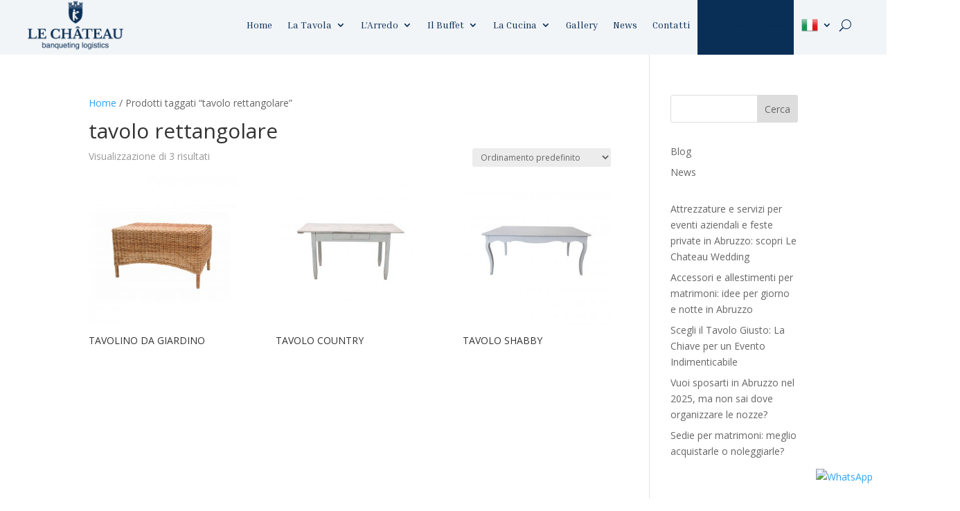

--- FILE ---
content_type: text/css
request_url: https://www.lechateauwedding.it/wp-content/themes/kubospeed/style.css?ver=4.27.5
body_size: 337
content:
/*--------------------------------------------------------------------------------- Theme Name:   KuboSpeed Theme URI:    https://www.kuboweb.it/ Description:  Kubo Child Theme Author:       KuboWeb Author URI:   https://www.kuboweb.it/ Template:     Divi Version:      2.0.0 License:      GNU General Public License v2 or later License URI:  http://www.gnu.org/licenses/gpl-2.0.html------------------------------ ADDITIONAL CSS HERE ------------------------------*/

--- FILE ---
content_type: text/css
request_url: https://www.lechateauwedding.it/wp-content/et-cache/global/et-divi-customizer-global.min.css?ver=1764972747
body_size: 3644
content:
body,.et_pb_column_1_2 .et_quote_content blockquote cite,.et_pb_column_1_2 .et_link_content a.et_link_main_url,.et_pb_column_1_3 .et_quote_content blockquote cite,.et_pb_column_3_8 .et_quote_content blockquote cite,.et_pb_column_1_4 .et_quote_content blockquote cite,.et_pb_blog_grid .et_quote_content blockquote cite,.et_pb_column_1_3 .et_link_content a.et_link_main_url,.et_pb_column_3_8 .et_link_content a.et_link_main_url,.et_pb_column_1_4 .et_link_content a.et_link_main_url,.et_pb_blog_grid .et_link_content a.et_link_main_url,body .et_pb_bg_layout_light .et_pb_post p,body .et_pb_bg_layout_dark .et_pb_post p{font-size:14px}.et_pb_slide_content,.et_pb_best_value{font-size:15px}.container,.et_pb_row,.et_pb_slider .et_pb_container,.et_pb_fullwidth_section .et_pb_title_container,.et_pb_fullwidth_section .et_pb_title_featured_container,.et_pb_fullwidth_header:not(.et_pb_fullscreen) .et_pb_fullwidth_header_container{max-width:1340px}.et_boxed_layout #page-container,.et_boxed_layout.et_non_fixed_nav.et_transparent_nav #page-container #top-header,.et_boxed_layout.et_non_fixed_nav.et_transparent_nav #page-container #main-header,.et_fixed_nav.et_boxed_layout #page-container #top-header,.et_fixed_nav.et_boxed_layout #page-container #main-header,.et_boxed_layout #page-container .container,.et_boxed_layout #page-container .et_pb_row{max-width:1500px}#main-footer{background-color:#ffffff}#footer-widgets .footer-widget a,#footer-widgets .footer-widget li a,#footer-widgets .footer-widget li a:hover{color:#092f57}.footer-widget{color:#092f57}#main-footer .footer-widget h4,#main-footer .widget_block h1,#main-footer .widget_block h2,#main-footer .widget_block h3,#main-footer .widget_block h4,#main-footer .widget_block h5,#main-footer .widget_block h6{color:#092f57}.footer-widget li:before{border-color:#092f57}#footer-bottom{background-color:#092f57}#footer-info,#footer-info a{color:#ffffff}#footer-bottom .et-social-icon a{color:#ffffff}@media only screen and (min-width:1675px){.et_pb_row{padding:33px 0}.et_pb_section{padding:67px 0}.single.et_pb_pagebuilder_layout.et_full_width_page .et_post_meta_wrapper{padding-top:100px}.et_pb_fullwidth_section{padding:0}}@media only screen and (max-width:980px){#main-header,#main-header .nav li ul,.et-search-form,#main-header .et_mobile_menu{background-color:#e5ebf1}.et_header_style_centered .mobile_nav .select_page,.et_header_style_split .mobile_nav .select_page,.et_mobile_menu li a,.mobile_menu_bar:before,.et_nav_text_color_light #top-menu>li>a,.et_nav_text_color_dark #top-menu>li>a,#top-menu a,.et_mobile_menu li a,#et_search_icon:before,#et_top_search .et-search-form input,.et_search_form_container input,#et-top-navigation .et-cart-info{color:#092f57}.et_close_search_field:after{color:#092f57!important}.et_search_form_container input::-moz-placeholder{color:#092f57}.et_search_form_container input::-webkit-input-placeholder{color:#092f57}.et_search_form_container input:-ms-input-placeholder{color:#092f57}}.kbw-outletmenu{background:#092F57}@media (max-width:768px){.kbw-outletmenu a,li.kbw-outletmenu.menu-item.menu-item-type-custom.menu-item-object-custom.current-menu-item.menu-item-1559 a{background:#092F57;color:white!important}}.et_pb_menu--with-logo .et_pb_menu__menu>nav>ul .kbw-outletmenu a{color:white!important}@media (max-width:1024px){.kbw-outletmenu{background:#092F57}.et_pb_menu--with-logo .et_pb_menu__menu>nav>ul .kbw-outletmenu a{color:white!important}}@media (max-width:768px){.kbw-outletmenu{background:#092F57}.et_pb_menu--with-logo .et_pb_menu__menu>nav>ul .kbw-outletmenu a{color:white!important;font-size:16px}}ul#mobile_menu1{max-height:80vh;overflow:scroll}.kbw-outletmenu a{color:white!important}button.et_pb_menu__icon.et_pb_menu__search-button{padding:10px}body{padding:0px!important}

--- FILE ---
content_type: application/javascript; charset=utf-8
request_url: https://cs.iubenda.com/cookie-solution/confs/js/46453833.js
body_size: 52
content:
_iub.csRC = { consApiKey: '3ZvViqvLOkUyl6YyTEO21ifBGvrZC5Ex', showBranding: true, publicId: '3ca1a17a-2cdf-4723-ba8a-6233864be123', floatingGroup: false };
_iub.csEnabled = true;
_iub.csPurposes = [1,3,4];
_iub.cpUpd = 1738692993;
_iub.csT = 0.3;
_iub.googleConsentModeV2 = true;
_iub.totalNumberOfProviders = 7;
_iub.csSiteConf = {"askConsentAtCookiePolicyUpdate":true,"floatingPreferencesButtonDisplay":"bottom-right","perPurposeConsent":true,"siteId":3914067,"storage":{"useSiteId":true},"whitelabel":false,"cookiePolicyId":46453833,"lang":"it","banner":{"acceptButtonCaptionColor":"#FFFFFF","acceptButtonColor":"#0073CE","acceptButtonDisplay":true,"backgroundColor":"#FFFFFF","closeButtonRejects":true,"customizeButtonCaptionColor":"#4D4D4D","customizeButtonColor":"#DADADA","customizeButtonDisplay":true,"explicitWithdrawal":true,"listPurposes":true,"position":"float-top-center","showTitle":false,"textColor":"#000000"}};
